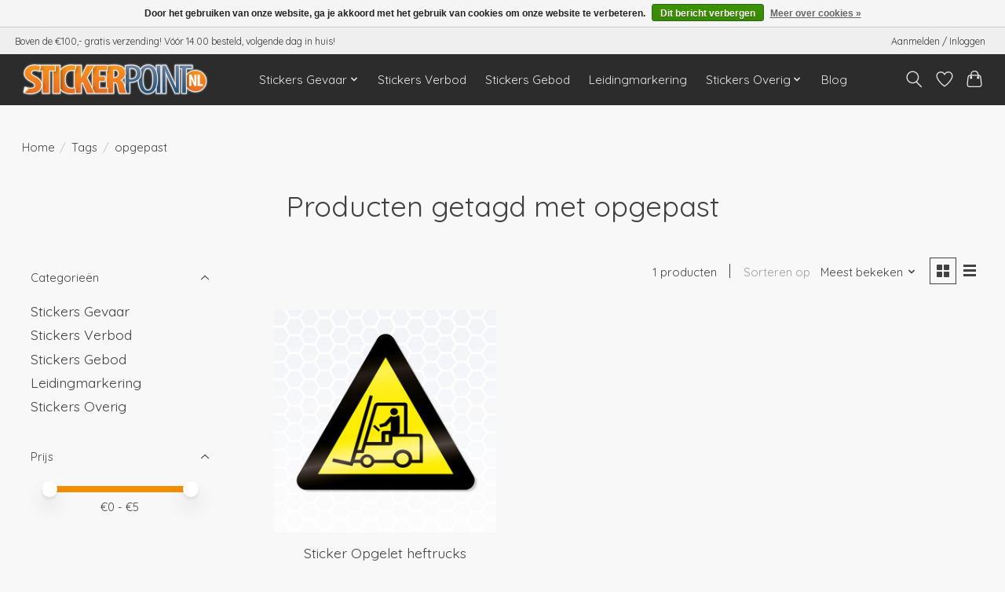

--- FILE ---
content_type: text/css; charset=UTF-8
request_url: https://cdn.webshopapp.com/shops/42480/themes/179838/assets/settings.css?20230703162451
body_size: 256
content:
:root {
  --color-primary: #f48e00;
  --color-bg: #f8f8f8;
  --color-contrast-higher: #414141;
  --color-contrast-high: rgba(#414141, .75);
  --color-contrast-medium: rgba(#414141, .5);
  --color-contrast-lower: rgba(#414141, .15);
  --font-primary: Quicksand;
  --font-headings: Quicksand; }

.color-contrast-medium {
  color: rgba(65, 65, 65, 0.5); }

.color-contrast-low {
  color: rgba(65, 65, 65, 0.3); }

.bg-contrast-lower, .bones__line, .s-tabs__list::after {
  background-color: rgba(65, 65, 65, 0.15); }

.main-header__top-section {
  background-color: #efefef;
  color: #343434; }
  .main-header__top-section .main-header__link, .main-header__top-section .main-header__link:hover {
    color: #343434; }

.main-header__logo {
  height: 50px; }
  .main-header__mobile-content .main-header__logo {
    height: 37.5px; }

.main-header__nav::before {
  height: calc(37.5px + (var(--space-xxs) *2)); }

.main-header--mobile .main-header__item:not(:last-child) {
  border-bottom: 1px solid rgba(232, 232, 232, 0.2); }

.main-header--mobile .main-header__dropdown, .main-footer .border-top, .main-footer.border-top {
  border-top: 1px solid rgba(232, 232, 232, 0.2); }

.btn--primary {
  background-color: #f48e00;
  color: #ffffff; }
  .btn--primary:hover {
    background-color: rgba(244, 142, 0, 0.65); }

.bundle__plus {
  background-color: #f48e00;
  color: #ffffff; }

body {
  background-color: #f8f8f8;
  color: #414141; }

.bg {
  background-color: #f8f8f8; }

.main-header:not(.main-header--transparent), .main-footer, .coming-soon {
  background-color: #2c2c2c;
  color: #e8e8e8;
  --color-bg: #2c2c2c; }

.main-header__search-form.bg {
  background-color: #2c2c2c; }

@media (min-width: 64rem) {
  .dropdown__menu, .main-header__dropdown {
    background-color: #f8f8f8; }
  .main-header__dropdown-link {
    color: #414141; } }


--- FILE ---
content_type: text/javascript;charset=utf-8
request_url: https://www.stickerpoint.nl/services/stats/pageview.js
body_size: -410
content:
// SEOshop 21-01-2026 05:08:48